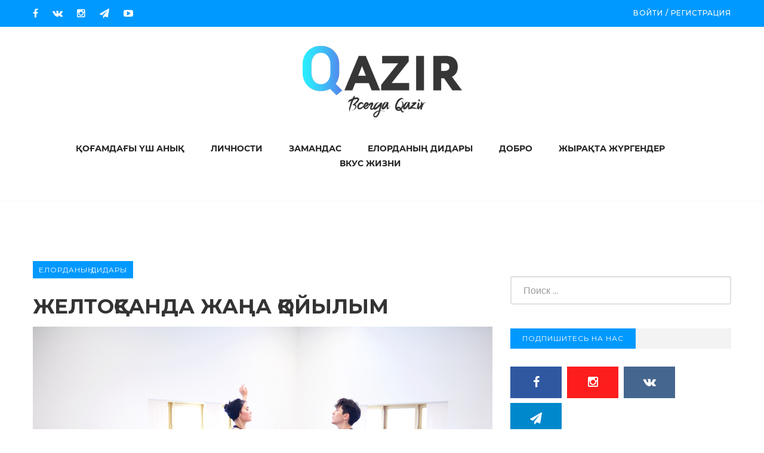

--- FILE ---
content_type: text/html; charset=UTF-8
request_url: https://qazir.kz/article/Qazir_articles_2020_011220
body_size: 10974
content:
<!DOCTYPE html>
<html lang="en-US">
<head>
	<!-- Global site tag (gtag.js) - Google Analytics -->
	<script async src="https://www.googletagmanager.com/gtag/js?id=UA-130027909-1"></script>
	<script>
	  window.dataLayer = window.dataLayer || [];
	  function gtag(){dataLayer.push(arguments);}
	  gtag('js', new Date());

	  gtag('config', 'UA-130027909-1');
	</script>


    <link rel="shortcut icon" href="/assets/public/images/favicon.png" type="image/x-icon" />
    <meta charset="UTF-8">
    <meta http-equiv="X-UA-Compatible" content="IE=edge">
    <meta name="viewport" content="width=device-width, initial-scale=1">
    <meta name="csrf-param" content="_csrf">
    <meta name="csrf-token" content="TeanR4p5JBfZB7Gh3i1Z_u4XjEoYYAlgPf2YWKzs14ckt_8WvkltRoE-y9aJVy-SiCXvIVYjRTl8n84664jmtQ==">
    <title>Желтоқсанда жаңа қойылым</title>
    <meta property="og:title" content="Желтоқсанда жаңа қойылым">
<meta property="og:image" content="https://qazir.kz/uploads/ea28131af98a8ed3096627ec84935aab.jpg">
<link href="/assets/public/css/bootstrap.css" rel="stylesheet">
<link href="/assets/public/css/style.css" rel="stylesheet">
<link href="/assets/public/css/responsive.css" rel="stylesheet">
<link href="/assets/public/css/color-switcher-design.css" rel="stylesheet">
<link href="/assets/public/css/color.css" rel="stylesheet">
<link href="/assets/public/css/color-themes/default-theme.css" rel="stylesheet"></head>
<body>

	<!-- Yandex.Metrika counter -->
<script type="text/javascript" >
    (function (d, w, c) {
        (w[c] = w[c] || []).push(function() {
            try {
                w.yaCounter48976343 = new Ya.Metrika({
                    id:48976343,
                    clickmap:true,
                    trackLinks:true,
                    accurateTrackBounce:true
                });
            } catch(e) { }
        });

        var n = d.getElementsByTagName("script")[0],
            s = d.createElement("script"),
            f = function () { n.parentNode.insertBefore(s, n); };
        s.type = "text/javascript";
        s.async = true;
        s.src = "https://mc.yandex.ru/metrika/watch.js";

        if (w.opera == "[object Opera]") {
            d.addEventListener("DOMContentLoaded", f, false);
        } else { f(); }
    })(document, window, "yandex_metrika_callbacks");
</script>
<noscript><div><img src="https://mc.yandex.ru/watch/48976343" style="position:absolute; left:-9999px;" alt="" /></div></noscript>
<!-- /Yandex.Metrika counter -->
<div class="page-wrapper">

    <!-- Preloader -->
    <div class="preloader"></div>

    <!-- Main Header -->
    <header class="main-header">

        <!-- Header Top Two-->
        <div class="header-top-two">
            <div class="auto-container">
                <div class="clearfix">

                    <!--Top Left-->
                    <div class="top-left">
                        <!--social-icon-->
                        
						<div class="social-icon">
                        	<ul class="clearfix">
                            	<li><a href="https://web.facebook.com/Qazir-250553762351343/?modal=admin_todo_tour&_rdc=1&_rdr"><span class="fa fa-facebook"></span></a></li>
                                <li><a href="https://vk.com/qazirkz"><span class="fa fa-vk"></span></a></li>
                                <li><a href="https://www.instagram.com/qazir.kz/"><span class="fa fa-instagram"></span></a></li>
                                <li><a href="https://t.me/qazirkz"><span class="fa fa-paper-plane"></span></a></li>
								<li><a href="https://www.youtube.com/channel/UCxEnRx1QXrKmRr3SKT4perQ"><span class="fa fa-youtube-play"></span></a></li>
                             </ul>
                        </div>
                    </div>

                    <!--Top Right-->

                    <!--             -->

                    <div class="top-right clearfix">




                                                    <a href = "/auth/login" class = "theme-btn btn-style-login">Войти /</a>

                            <a href ="/auth/signup" class = "theme-btn btn-style-login">Регистрация</a>
                        

                    </div>

                    <div class="md-modal" id="modal">
                        <div class="md-content">
                            <h3>Авторизация</h3>
                            <div>
                                <form class="form-signin">

                                    <input type="text" class="form-control" name="username" placeholder="Логин" required="" autofocus="" />

                                    <input type="password" class="form-control" name="password" placeholder="Пароль" required=""/>   <br>

                                    <a class="theme-btn btn-style-login-form" type="submit">Войти</a>
                                    <a  href="#" style = "padding-left: 42%; padding-top:5%;">Закрыть</a>
                                </form>

                            </div>
                        </div>
                    </div>

                    <div class="md-modal" id="modal1">
                        <div class="md-content">
                            <h3>Регистрация</h3>
                            <div>
                                <form class="form-signin">

                                    <input type="email" class="form-control" name="email" placeholder="email" required="" autofocus="" />
                                    <input type="password" class="form-control" name="password" placeholder="Пароль" required=""/>   <br>

                                    <a class="theme-btn btn-style-login-form" type="submit">Зарегистрировать</a>
                                    <a  href="#" style = "padding-left: 42%; padding-top:5%;">Закрыть</a>
                                </form>

                            </div>
                        </div>
                    </div>

                    <div class="md-overlay"></div>



                </div>

            </div>
        </div>


        <!-- Header Top End -->

        <!--Header-Upper-->
        <div class="header-upper">
            <div class="auto-container">
                <div class="inner-container clearfix">

                    <div class="pull-center logo-outer">
                        <div class="logo"><a href="/"><img src="/assets/public/images/logo_qazir2.png" alt="" /></a></div>
                    </div>



                </div>
            </div>
        </div>
        <!--End Header Upper-->

        <section class="gallery-section" style = "padding:0px;">
            <div class="auto-container">

                <!--MixitUp Galery-->
                <div class="mixitup-gallery">

                    <!--Filter-->
                    <div class="filters text-center clearfix">

                        <ul class="filter-tabs filter-btns clearfix shrift">


                            <a href = "/category/4"><li>Қоғамдағы үш анық</li></a>
                            <a href = "/category/28"><li>Личности </li></a>
                            <a href = "/category/29"><li>Замандас</li></a>
                            <a href = "/category/8"><li>Елорданың дидары</li></a>
                            <a href = "/category/9"><li>Добро</li></a>
                            <a href = "/category/15"><li>Жырақта жүргендер</li></a>
                            <a href = "/category/11"><li>Вкус жизни</li></a>


                        </ul>

                    </div>

                </div>
            </div>
        </section>
        <!--Header Lower-->
        <div class="header-lower">
            <div class="auto-container">
                <div class="nav-outer clearfix">
                    <!-- Main Menu -->
                    <nav class="main-menu">
                        <div class="navbar-header">
                            <!-- Toggle Button -->
                            <button type="button" class="navbar-toggle" data-toggle="collapse" data-target="#bs-example-navbar-collapse-1">
                                <span class="icon-bar"></span>
                                <span class="icon-bar"></span>
                                <span class="icon-bar"></span>
                            </button>
                        </div>

                        <!-- <div class="navbar-collapse collapse clearfix" id="bs-example-navbar-collapse-1">
                             <ul class="navigation clearfix">
                                 <li class="current"><a href="index.html">Главная</a>

                                 </li>

                                 <li><a href="about-us.html">О нас</a>

                                 </li>
                                 <li ><a href="project-threecolumn.html">Рубрики</a>
                                      <ul>
                                         <li><a href="#">Қоғамдағы үш анық</a></li>
                                         <li><a href="#">Личности</a></li>
                                         <li><a href="#">Замандас</a></li>
                                         <li><a href="#">Профи</a></li>
                                         <li><a href="#">Елорданың дидары</a></li>
                                         <li><a href="#">Добро</a></li>
                                         <li><a href="#">Дәстүр</a></li>
                                         <li><a href="#">Вкус жизни</a></li>


                                     </ul>
                                 </li>
                                 <li><a href="blog.html">Блог</a>

                                 </li>

                                 <li><a href="contact.html">Контакты</a></li>
                             </ul>
                         </div>-->
                    </nav>
                    <!-- Main Menu End-->
                    <div class="outer-box">

                        <!--Cart Box-->


                        <!--Search Box-->


                    </div>

                    <!-- Hidden Nav Toggler -->
                    <div class="nav-toggler">
                        <button class="hidden-bar-opener"><span class="icon qb-menu1"></span></button>
                    </div>

                </div>

            </div>
        </div>
        <!--End Header Lower-->

        <!--Sticky Header-->
        <div class="sticky-header">
            <div class="auto-container clearfix">
                <!--Logo-->
                <div class="logo pull-left">
                    <a href="/site/index" title=""><img src = "/assets/public/images/SmallLogo2.png"></a>
                </div>

                <!--Right Col-->
                <div class="right-col pull-right">
                    <!-- Main Menu -->

                </div>

            </div>
        </div>
        <!--End Sticky Header-->

    </header>
    <!--End Header Style Two -->

    <!-- Hidden Navigation Bar -->
    <section class="hidden-bar left-align">

        <div class="hidden-bar-closer">
            <button><span class="qb-close-button"></span></button>
        </div>

        <!-- Hidden Bar Wrapper -->
        <div class="hidden-bar-wrapper">
            <div class="logo">
                <a href="/site/index"><img src = "/assets/public/images/mobile-logo.png"></a>
            </div>
            <!-- .Side-menu -->
            <div class="side-menu">
                <!--navigation-->
                <ul class="navigation clearfix" style ="font-family: 'Montserrat', sans-serif; text-transform: uppercase; font-color: white;">
                    <a href = "/category/4"><li>Қоғамдағы үш анық</li></a>
					<a href = "/category/28"><li>Личности </li></a>
					<a href = "/category/29"><li>Замандас</li></a>
					<a href = "/category/8"><li>Елорданың дидары</li></a>
					<a href = "/category/9"><li>Добро</li></a>
					<a href = "/category/15"><li>Жырақта жүргендер</li></a>
					<a href = "/category/11"><li>Вкус жизни</li></a>
                </ul>
            </div>
            <!-- /.Side-menu -->

            <!--Options Box-->
            <div class="options-box">
                <!--Sidebar Search-->
                <div class="sidebar-search">
                    <form id="w1" action="/article/Qazir_articles_2020_011220" method="post">
<input type="hidden" name="_csrf" value="TeanR4p5JBfZB7Gh3i1Z_u4XjEoYYAlgPf2YWKzs14ckt_8WvkltRoE-y9aJVy-SiCXvIVYjRTl8n84664jmtQ==">                    <form method="post" action="contact.html">
                        <div class="form-group">
                            <div class="form-group field-searchform-q">
<label class="control-label" for="searchform-q"></label>
<input type="search" id="searchform-q" class="form-control" name="SearchForm[q]" placeholder="Поиск ...">

<div class="help-block"></div>
</div>                            <button type="submit" class="theme-btn"><span class="fa fa-search"></span></button>
                        </div>
                    </form>
                    </form>                </div>



                <!--Language Dropdown-->
                <!--<div class="language dropdown"><a class="btn btn-default dropdown-toggle" id="dropdownMenu2" data-toggle="dropdown" aria-haspopup="true" aria-expanded="true" href="#"> English <span class="icon fa fa-angle-down"></span></a>
                    <ul class="dropdown-menu" aria-labelledby="dropdownMenu2">
                        <li><a href="#">English</a></li>
                        <li><a href="#">Русский</a></li>

                    </ul>
                </div>-->

                <!--Social Links-->
                <ul class="social-links clearfix">
                    <li><a href="https://web.facebook.com/Qazir-250553762351343/?modal=admin_todo_tour&_rdc=1&_rdr"><span class="fa fa-facebook-f"></span></a></li>
                    <li><a href="https://www.instagram.com/qazir.kz/"><span class="fa fa-instagram"></span></a></li>
                    <li><a href="https://vk.com/qazirkz"><span class="fa fa-vk"></span></a></li>
                    <li><a href="https://t.me/qazirkz"><span class="fa fa-paper-plane"></span></a></li>
					<li><a href="https://www.youtube.com/channel/UCxEnRx1QXrKmRr3SKT4perQ"><span class="fa fa-youtube-play"></span></a></li>

                </ul>

            </div>

        </div><!-- / Hidden Bar Wrapper -->

    </section>
    <!-- End / Hidden Bar -->
<div class="sidebar-page-container">
    <div class="auto-container">
        <div class="row clearfix">

            <!--Content Side-->
            <div class="content-side col-lg-8 col-md-8 col-sm-12 col-xs-12">
                <div class="content">
                    <div class="blog-single">
                        <div class="inner-box">
                            <div class="upper-box">

                                <ul class="tag-title">
                                    <li>Елорданың дидары</li>
                                </ul>
                                <h2>Желтоқсанда жаңа қойылым</h2>
                                <img src="/uploads/ea28131af98a8ed3096627ec84935aab.jpg"/>
                                <ul class="post-meta">
                                    <li><span class="icon qb-clock"></span>Dec 1, 2020</li>
                                    <li><span class="icon qb-user2"></span>Qazir</li>
                                    <li><span class="icon fa fa-comment-o"></span>0</li>
                                    <li><span class="icon qb-eye"></span>2685</li>
                                </ul>
                                <ul class="social-icon-one alternate">
                                    <li class="share">Поделиться:</li>
                                    <div class="addthis_inline_share_toolbox_tkeo"></div>

                                </ul>
                            </div>
                            <div class="text">
                                <p>Даланың өзі сырға толы, ол көптеген өнер адамдарына түрлі туындылардың дүниеге келуіне шабыт берген. Міне, жаңа балетте де ол өзінің барша салт-дәстүрімен көркемдік-қойылымдық құрамның назарына ілікті. &laquo;Дала үні&raquo; ұлттық балеті Қазақстан мәдениетінің бет-бейнесіне айналуы мүмкін. Оның тұсаукесері желтоқсанның 11-12 күндері өтеді, деп хабарлайды QAZIR.KZ театрдың баспасөз қызметіне сілтеме жасап.<br />
<br />
Балет сюжетінің негізінде нәресте сүюді арман етіп, оның дүниеге келуін Жаратқаннан тілеген отбасы тарихы туралы аңыз жатыр. Жарық дүниеге келген ол &ndash; болашақ сәулетші &ndash; туындының басты кейіпкеріне айналады, сөйтіп, бұдан кейінгі барлық оқиғалар оның айналасында өрбиді. Бақталастарымен күрес, сүйіктісін жолықтыру, қаланың құрылысы және тағы басқа оқиғалар оның өмірлік жолында бірінен кейін бірі кездесе кетеді.<br />
Либретто бойынша жұмысты көпшілік қазақстандықтардың сүйікті ақыны Бақыт Қайырбеков іске асырды, ол жүзден аса деректі фильмді, сонымен қатар &laquo;Жақсылық&raquo; атты көркем фильм мен оннан астам поэзиялық жинақты жасаған.<br />
- Репертуарымыз үшін ұлттық балет айрықша мәнге ие, басқаша айтқанда, бұл &ndash; театрдың бет-бейнесі, ажары. Балет заманауи, ол безендірілуі жағынан да, екі бөлімі бір-біріне ұқсамайтын хореографиясы жағынан да бірегей. Бірінші бөлімі үйлесімді таңдалған музыкаға орындалмақ, әуен нақты бір ыңғайды, философиялық толыққандылық сезімін береді, ол сиқырға толы күйге жетелейді. Әрине, осынау заманауи балетте дәстүрлі ұлттық қимылдар болмайды. Мұнда аллегория өте көп, алайда, бұған қарамастан, барлығы әбден түсінікті. Алдымызда тұрған міндет &ndash;бұл оқиғаны Қазақстанда ғана емес, сонымен қатар барша әлемге түсінікті болатындай етіп көрсету, бірақ, қойылым тобы толығымен ұлттық рухты сақтайды, - деп атап өтті Алтынай Асылмұратова.<br />
Балеттің бірінші бөлімінде түрлі синтезаторларда, сонымен қатар табиғаттың сан алуан дыбыстарын &ndash; желді, судың ағысын, қасқырлардың ұлуын бейнелей алатын көне халық аспаптарында орындалған музыка шырқалады. Екінші бөлімі &ndash; Т.Қажығалиевтің &laquo;Дала аңызы&raquo; балетінің музыкасы арқылы көрсетілген заманауи әлем. Қойылымның бұл бөлімінде көрермен қауым дала адамының өмірі заманауи әлем мәнінде қалайша өзгеретініне куә болады. Осынау оқиғаның негізгі пайымы &ndash; өзіңнің түп-тамырыңды жете түсінбей әрі өткенге, ата-бабаңа құрмет көрсетпей, алға жылжу мүмкін емес.<br />
Қоюшы дирижер &ndash; Абзал Мұхитдин, қоюшы хореограф &ndash; Патрик де Бана, либретто авторы &ndash; танымал қазақстандық кинорежиссер, сценарист, ақын Бақыт Қайырбеков, хореографиялық либретто адаптациясының авторы &ndash; Жан Франсуа Вазель. Балет труппасының көркемдік жетекшісі &ndash; Алтынай Асылмұратова. Рикардо Санчес Куэрда &ndash;декорациялар бойынша суретші, Стефани Бауэрле &ndash;костюмдер бойынша суретші, Карлос Пино-Кантана &ndash;әрлеуші композитор, Джеймс Ангот &ndash; жарық бойынша суретші. Дариға Тайшықова &ndash; костюмдер бойынша суретшінің кеңесшісі, ҰлтайЕрденбекова &ndash; жарық бойынша суретшінің кеңесшісі, Алина Үсенбаева &ndash; сценография басқармасының маманы, Серік Басбаев, Зарина Аймұханова &ndash;грим бойынша суретшілер.<br />
<br />
&laquo;Дала үні&raquo; балетін ҚР Мәдениет және спорт министрлігінің қолдауымен өтетін жыл премьерасы деп атауға еш күмән жоқ. Еліміздің мәдени өміріндегі осынау айтулы оқиға музыкалық қауымдастық арасында үлкен резонанс тудырды:театр сыншылары, балеттанушылар, сондай-ақ асқақ өнерді сүйетіндер спектакльге келіп, тамашалауға ниет білдіруде.</p>

<p><br />
Фото: Театрдың баспасөз қызметінен.</p>

                            </div>
                            <!--post-share-options-->
							<ul class="tag-title">
																	<li><a href="/site/tag?id=35">Елорданың дидары</a></li>
																	<li><a href="/site/tag?id=54">Анонс</a></li>
															</ul>


                            <!--New Article-->
                            <ul class="new-article clearfix">
                                                                <li><a href="/article/Qazir_articles_2020_211120"><span class="fa fa-angle-left"></span> &ensp; &ensp; &ensp; &ensp; Предыдущая статья</a></li>
                                                                                                <li><a href="/article/Qazir_articles_2020_081220">Следующая статья &ensp; &ensp; &ensp; &ensp; <span class="fa fa-angle-right"></span></a></li>
                                                            </ul>
                        </div>

                        <!--Author Box-->
                        <div class="author-box">

                        </div>

                        <!--Related Posts-->
						

                        <!--Comments Area-->
						
						
                        

                        <!-- Comment Form -->

                        <!--End Comment Form -->

                    </div>
                </div>
            </div>

            <!--Sidebar Side-->
            <div class="sidebar-side col-lg-4 col-md-4 col-sm-12 col-xs-12">
                <aside class="sidebar default-sidebar right-sidebar">

                    <!-- Search -->
                    <div class="sidebar-widget search-box">
                        <form id="w0" action="/article/Qazir_articles_2020_011220" method="post">
<input type="hidden" name="_csrf" value="TeanR4p5JBfZB7Gh3i1Z_u4XjEoYYAlgPf2YWKzs14ckt_8WvkltRoE-y9aJVy-SiCXvIVYjRTl8n84664jmtQ==">                            <div class="form-group">
                                <div class="form-group field-searchform-q">
<label class="control-label" for="searchform-q"></label>
<input type="search" id="searchform-q" class="form-control" name="SearchForm[q]" placeholder="Поиск ...">

<div class="help-block"></div>
</div>
                            </div>
                        </form>                    </div>

                    <!--Social Widget-->
                    <div class="sidebar-widget sidebar-social-widget">
                        <div class="sidebar-title">
                            <h2>Подпишитесь на нас</h2>
                        </div>
                        <ul class="social-icon-one alternate">
                                        <li><a href="https://web.facebook.com/Qazir-250553762351343/?modal=admin_todo_tour&_rdc=1&_rdr"><span class="fa fa-facebook"></span></a></li>
                                        <li class="instagram"><a href="https://www.instagram.com/qazir.kz/"><span class="fa fa-instagram"></span></a></li>
                                        <li class="vkontakte"><a href="https://vk.com/qazirkz"><span class="fa fa-vk"></span></a></li>
										<li class="telegram"><a href="https://t.me/qazirkz"><span class="fa fa-paper-plane"></span></a></li>
										
                                    </ul>
                    </div>
                    <!--End Social Widget-->

                    <!--Adds Widget-->
                    <div class="sidebar-widget sidebar-adds-widget">

                    </div>
                    <!--Ends Adds Widget-->

                    <!--News Post Widget-->
                    <div class="sidebar-widget posts-widget">

                        <!--Product widget Tabs-->
                        <div class="product-widget-tabs">
                            <!--Product Tabs-->
                            <div class="prod-tabs tabs-box">

                                <!--Tab Btns-->
                                <ul class="tab-btns tab-buttons clearfix">
                                    <li data-tab="#prod-popular" class="tab-btn active-btn">Популярные</li>
                                    <li data-tab="#prod-recent" class="tab-btn">Недавние</li>
                                </ul>

                                <!--Tabs Container-->
                                <div class="tabs-content">

                                    <!--Tab / Active Tab-->
                                    <div class="tab active-tab" id="prod-popular">
                                        <div class="content">

                                            

                                        </div>
                                    </div>

                                    <!--Tab-->
                                    <div class="tab" id="prod-recent">
                                        <div class="content">
                                                                                                                                                <article class="widget-post">
                                                        <figure class="post-thumb"><a href="/article/Qazir_articles_2022_234"><img src="/uploads/0338b1e4e4aaf70fcc509861b607b7c3.jpg" alt=""></a><div class="overlay"><span class="icon qb-play-arrow"></span></div></figure>
                                                        <div class="text"><a href="/article/Qazir_articles_2022_234">Білім ордасындағы тағылымды кездесу</a></div>
                                                        <div class="post-info">Mar 31, 2022</div>
                                                    </article>
                                                                                                    <article class="widget-post">
                                                        <figure class="post-thumb"><a href="/article/Qazir_articles_2022_10_81"><img src="/uploads/83e968ba0b779f62918a10ddc6046e27.jpeg" alt=""></a><div class="overlay"><span class="icon qb-play-arrow"></span></div></figure>
                                                        <div class="text"><a href="/article/Qazir_articles_2022_10_81">Жарқырап жүрген адамның ғана жолы болады</a></div>
                                                        <div class="post-info">Mar 10, 2022</div>
                                                    </article>
                                                                                                    <article class="widget-post">
                                                        <figure class="post-thumb"><a href="/article/Qazir_articles_2022_819"><img src="/uploads/1d0077a61e8f00385fdc9650f6e0911f.jpg" alt=""></a><div class="overlay"><span class="icon qb-play-arrow"></span></div></figure>
                                                        <div class="text"><a href="/article/Qazir_articles_2022_819">Стартаперы всего мира могут прокачать проекты в казахстанской программе "Quick Start"</a></div>
                                                        <div class="post-info">Mar 10, 2022</div>
                                                    </article>
                                                                                                    <article class="widget-post">
                                                        <figure class="post-thumb"><a href="/article/Qazir_articles_2021_2022_12"><img src="/uploads/230b6b8cc1954a3532b343c90d3ac7e4.jpg" alt=""></a><div class="overlay"><span class="icon qb-play-arrow"></span></div></figure>
                                                        <div class="text"><a href="/article/Qazir_articles_2021_2022_12">Әркімнің жолы – әртүрлі сапар</a></div>
                                                        <div class="post-info">Dec 19, 2021</div>
                                                    </article>
                                                                                                    <article class="widget-post">
                                                        <figure class="post-thumb"><a href="/article/Qazir_articles_2022_2891"><img src="/uploads/06ac8759d226748f0235f9ae7d3fee14.jpg" alt=""></a><div class="overlay"><span class="icon qb-play-arrow"></span></div></figure>
                                                        <div class="text"><a href="/article/Qazir_articles_2022_2891">Мұхамбет Көпеев, Мемлекет және қоғам қайраткері: Жастар даңғазалыққа емес, жасампаздыққа ұмтылса деймін...</a></div>
                                                        <div class="post-info">Dec 3, 2021</div>
                                                    </article>
                                                                                                    <article class="widget-post">
                                                        <figure class="post-thumb"><a href="/article/Qazir_articles_2021_10_20"><img src="/uploads/1dfb4f1b65f566bd2c0b184887884390.jpg" alt=""></a><div class="overlay"><span class="icon qb-play-arrow"></span></div></figure>
                                                        <div class="text"><a href="/article/Qazir_articles_2021_10_20">Тимур Қасабеков: Кәсіби маман жан-жақты болуы керек</a></div>
                                                        <div class="post-info">Oct 20, 2021</div>
                                                    </article>
                                                                                                    <article class="widget-post">
                                                        <figure class="post-thumb"><a href="/article/Qazir_articles_2021_10_08"><img src="/uploads/c7f277e9f9733c69d4b53bc7d02f9527.jpg" alt=""></a><div class="overlay"><span class="icon qb-play-arrow"></span></div></figure>
                                                        <div class="text"><a href="/article/Qazir_articles_2021_10_08">Тыныс Бөлекбайұлы, Еуразия ұлттық университеті көлік-энергетика факультетінің деканы,техника ғылымдарының докторы: Жастарға сенім артқан жөн </a></div>
                                                        <div class="post-info">Oct 8, 2021</div>
                                                    </article>
                                                                                                    <article class="widget-post">
                                                        <figure class="post-thumb"><a href="/article/Qazir_articles_2021_05_10"><img src="/uploads/8e6d9763b1dfb869126b5ed11d3e66cf.jpg" alt=""></a><div class="overlay"><span class="icon qb-play-arrow"></span></div></figure>
                                                        <div class="text"><a href="/article/Qazir_articles_2021_05_10">Тілеген Садықұлы, тарих ғылымдарының докторы, ЕҰУ тарих факультетінің деканы: Тарих - тұтас дүние, оны бөліп-жаруға болмайды</a></div>
                                                        <div class="post-info">Oct 5, 2021</div>
                                                    </article>
                                                                                            

                                        </div>
                                    </div>

                                    <!--Tab-->


                                </div>

                            </div>

                        </div>
                        <!--End Product Info Tabs-->

                    </div>
                    <!--End Post Widget-->

                    <!--Category Widget-->
                    <div class="sidebar-widget categories-widget">
                        <div class="sidebar-title">
                            <h2>Рубрики</h2>
                        </div>
                        <ul class="cat-list">
                                                                                                <li class="clearfix"><a href = "/category/4">Қоғамдағы үш анық<span>165</span></a></li>

                                                                    <li class="clearfix"><a href = "/category/8">Елорданың дидары<span>120</span></a></li>

                                                                    <li class="clearfix"><a href = "/category/11">Вкус жизни<span>80</span></a></li>

                                                                    <li class="clearfix"><a href = "/category/13">Двери открываются<span>13</span></a></li>

                                                                    <li class="clearfix"><a href = "/category/14">Шаһарларға саяхат<span>64</span></a></li>

                                                                    <li class="clearfix"><a href = "/category/15">Жырақта жүргендер<span>20</span></a></li>

                                                                    <li class="clearfix"><a href = "/category/18">On Air<span>4</span></a></li>

                                                                    <li class="clearfix"><a href = "/category/23">Стартап<span>27</span></a></li>

                                                                    <li class="clearfix"><a href = "/category/25">Қайырлы іс<span>48</span></a></li>

                                                                    <li class="clearfix"><a href = "/category/27">Көне дүние күмбірі<span>97</span></a></li>

                                                                    <li class="clearfix"><a href = "/category/28">Личности<span>21</span></a></li>

                                                                    <li class="clearfix"><a href = "/category/31">Социум<span>58</span></a></li>

                                                                    <li class="clearfix"><a href = "/category/32">Жүректе қайрат болмаса<span>64</span></a></li>

                                                                    <li class="clearfix"><a href = "/category/41">#Шанс<span>54</span></a></li>

                                                            

                        </ul>
                    </div>
                    <!--End Category Widget-->

                </aside>
            </div>

        </div>

    </div>
</div>
    <section class="subscribe-style-one">
        <div class="auto-container">
            <div class="row clearfix">
                <div class="col-md-5 col-sm-12 col-xs-12">
                    <h2>Подписка</h2>
                    <div class="text">Подборки лучшего за неделю.</div>
                </div>
                <div class="col-md-7 col-sm-12 col-xs-12">
                    <form method="get" action="/site/subscribe">
                        <div class="form-group clearfix">
                            <input type="email" name="email" value="" placeholder="Введите email" required>
                            <button type="submit" class="theme-btn btn-style-four">Подписаться</button>
                        </div>
                    </form>
                </div>
            </div>
        </div>
    </section>
    <!--End Subscribe Style One-->

    <!--Main Footer-->
    <footer class="main-footer">
        <div class="widgets-section">
            <div class="auto-container">
                <div class="row clearfix">




                    <div class="widget-column col-md-4 col-sm-6 col-xs-6">
                        <div class="footer-widget isntagram-widget">
                            <h2>Дополнительно</h2>
                            <ul class="footer-nav" style ="font-family: 'Montserrat', sans-serif; ">
                                <li><a href="/site/edition">Редакция</a></li>
                                <li><a href="/site/rules">Соглашение и правила</a></li>
                                <li><a href="/site/ad">Реклама</a></li>
                                <li><a href="site/contact">Контакты</a></li>
                            </ul>

                        </div>
                        <div class="pull-left upper-left clearfix">







                        </div>
                    </div>


                    <!--Widget Column / Instagram Widget-->
                    <div class="widget-column col-md-4 col-sm-6 col-xs-12">
                        <div class="footer-widget isntagram-widget">
							<!-- LightWidget WIDGET
                            <h2>Мы в инстаграме</h2>
                             <script src="https://cdn.lightwidget.com/widgets/lightwidget.js"></script><iframe src="//lightwidget.com/widgets/0620eb569edd5c4baecce5057cea2b50.html" scrolling="no" allowtransparency="true" class="lightwidget-widget" style="width:100%;border:0;overflow:hidden;"></iframe>
						-->
                        </div>

                    </div>

                    <!--Widget Column / Newsletter Widget-->










                    <div class="widget-column col-md-4 col-sm-6 col-xs-12">
                        <div class="footer-widget newsletter-widget">
                            <h2>Свяжитесь с нами</h2>




                            <div class="upper-column info-box">
                                <div class="icon-box"><!--<span class="fa fa-map-marker" style ="font-size:22px; color:#38c9f8;"></span> <span style ="font-size:14px;	font-weight:500; letter-spacing:1px; color:#fff;


	font-family: 'Montserrat', sans-serif;"></span>--></div>

                            </div>

                            <div class="upper-column info-box">
                                

                            </div>


                            <div class="upper-column info-box">
                                <div class="icon-box"><span class="fa fa-phone" style ="font-size:22px; color:#38c9f8;"></span> <span style ="font-size:14px;	font-weight:500; letter-spacing:1px; color:#fff;


	font-family: 'Montserrat', sans-serif;">  &nbsp; &nbsp;   Телефон: +7 701 514 80 38 </span><br/>
								<span class="fa fa-envelope-o" style ="font-size:22px; color:#38c9f8;"></span> <span style ="font-size:14px;	font-weight:500; letter-spacing:1px; color:#fff;


	font-family: 'Montserrat', sans-serif;">  &nbsp; &nbsp;   E-mail: kzqazir@gmail.com </span>
								</div>

                            </div>
                        </div>
                    </div>

                </div>
            </div>
        </div>
        <!--Footer Bottom-->
        <div class="footer-bottom">
            <div class="auto-container">
                <div class="row clearfix">
                    <!--Column-->
                    <div class="column col-md-3 col-sm-12 col-xs-12">
                        <div class="logo">
                            <a href="/"><span class="letter">Qazir</span></a>
                        </div>
                    </div>
                    <!--Column-->
                    <div class="column col-md-6 col-sm-12 col-xs-12">
                        <div class="text">© 2018-2021 Сетевое издание "Qazir". Информационно-развлекательное Онлайн-СМИ. Использование материалов доступно с письменного разрешения редакции. Все права на фотографии принадлежат их авторам. Сетевое издание Qazir (номер свидетельства - №17132-СИ). Главный редактор: Умбетова Базаргуль Сейтжановна. Периодичность – ежедневно.</div>
                    </div>
                    <!--Column-->
                    <div class="column col-md-3 col-sm-12 col-xs-12">
                        
						<ul class="social-icon-one">
                        	<li><a href="https://web.facebook.com/Qazir-250553762351343/?modal=admin_todo_tour&_rdc=1&_rdr"><span class="fa fa-facebook"></span></a></li>
                            <li class="vkontakte"><a href="https://vk.com/qazirkz"><span class="fa fa-vk"></span></a></li>
                            <li class="instagram"><a href="https://www.instagram.com/qazir.kz/"><span class="fa fa-instagram"></span></a></li>
                            <li class="telegram"><a href="https://t.me/qazirkz"><span class="fa fa-paper-plane"></span></a></li>
							<li class="instagram"><a href="https://www.youtube.com/channel/UCxEnRx1QXrKmRr3SKT4perQ"><span class="fa fa-youtube-play"></span></a></li>
                           
                            
                           
                        </ul>
                    </div>
                </div>
            </div>
            <!--Copyright Section-->
            <div class="copyright-section">
                <div class="auto-container">
                    <div class="row clearfix">
                        <div class="col-md-12 col-sm-12 col-xs-12">
                            <div class="copyright">&copy; Дизайн разработан <a href = "http://alpha-design.kz" target="_blank"><img src = "/assets/public/images/our_logo.png" ></a></div>
                        </div>

                    </div>
                </div>
            </div>
        </div>
    </footer>
    <!--End Main Footer-->

</div>
<!--End pagewrapper-->

<!--Scroll to top-->
<div class="scroll-to-top scroll-to-target" data-target="html"><span class="icon fa fa-angle-double-up"></span></div>

<!-- Color Palate / Color Switcher -->
<script>
    document.querySelectorAll('a[href^="#"]').forEach(anchor => {
        anchor.addEventListener('click', function (e) {
            e.preventDefault();

            document.querySelector(this.getAttribute('href')).scrollIntoView({
                behavior: 'smooth'
            });
        });
    });
	
	
</script>
	<!-- ZERO.kz -->
<span id="_zero_71381">
<noscript>
<a href="http://zero.kz/?s=71381" target="_blank">
<img src="http://c.zero.kz/z.png?u=71381" width="88" height="31" alt="ZERO.kz" />
</a>
</noscript>
</span>

<script type="text/javascript"><!--
var _zero_kz_ = _zero_kz_ || [];
_zero_kz_.push(["id", 71381]);
_zero_kz_.push(["type", 1]);

(function () {
    var a = document.getElementsByTagName("script")[0],
    s = document.createElement("script");
    s.type = "text/javascript";
    s.async = true;
    s.src = (document.location.protocol == "https:" ? "https:" : "http:")
    + "//c.zero.kz/z.js";
    a.parentNode.insertBefore(s, a);
})(); //-->
</script>
<!-- End ZERO.kz -->

<!--LiveInternet counter--><script type="text/javascript">
document.write("<a href='//www.liveinternet.ru/click' "+
"target=_blank><img src='//counter.yadro.ru/hit?t52.6;r"+
escape(document.referrer)+((typeof(screen)=="undefined")?"":
";s"+screen.width+"*"+screen.height+"*"+(screen.colorDepth?
screen.colorDepth:screen.pixelDepth))+";u"+escape(document.URL)+
";h"+escape(document.title.substring(0,150))+";"+Math.random()+
"' alt='' title='LiveInternet: number of pageviews and visitors"+
" for 24 hours is shown' "+
"border='0' width='88' height='31'><\/a>")
</script><!--/LiveInternet-->
<script src="/assets/b65497d7/jquery.js"></script>
<script src="/assets/986c9699/yii.js"></script>
<script src="/assets/986c9699/yii.validation.js"></script>
<script src="/assets/986c9699/yii.activeForm.js"></script>
<script src="/assets/public/js/jquery.js"></script>
<script src="/assets/public/js/bootstrap.min.js"></script>
<script src="/assets/public/js/jquery.fancybox.js"></script>
<script src="/assets/public/js/owl.js"></script>
<script src="/assets/public/js/appear.js"></script>
<script src="/assets/public/js/wow.js"></script>
<script src="/assets/public/js/jquery.mCustomScrollbar.concat.min.js"></script>
<script src="/assets/public/js/script.js"></script>
<script src="/assets/public/js/color-settings.js"></script>
<script>jQuery(function ($) {
jQuery('#w0').yiiActiveForm([{"id":"searchform-q","name":"q","container":".field-searchform-q","input":"#searchform-q","validate":function (attribute, value, messages, deferred, $form) {yii.validation.string(value, messages, {"message":"Q must be a string.","skipOnEmpty":1});}}], []);
jQuery('#w1').yiiActiveForm([{"id":"searchform-q","name":"q","container":".field-searchform-q","input":"#searchform-q","validate":function (attribute, value, messages, deferred, $form) {yii.validation.string(value, messages, {"message":"Q must be a string.","skipOnEmpty":1});}}], []);
});</script>	<!-- Go to www.addthis.com/dashboard to customize your tools --> <script type="text/javascript" src="//s7.addthis.com/js/300/addthis_widget.js#pubid=ra-5b03a0f9cd18a4ae"></script> 
	 
</body>
</html>


--- FILE ---
content_type: text/css
request_url: https://qazir.kz/assets/public/css/color-themes/default-theme.css
body_size: 1543
content:
@charset "utf-8";
/* CSS Document */

a,
.theme_color,
.cat-list li a:hover,
.main-header .info-box .icon-box,
.news-block-three .inner-box .image .overlay-box .play-btn:hover,
.fixed-header .sticky-header .logo .letter,
.main-header .logo-outer .logo .letter,
.widget-post a, .widget-post a:hover,
.testimonial-block .inner-box .author span,
.news-block-two .inner-box .lower-box h3 a:hover,
.main-header .header-top .top-right .social-nav li a:hover,
.category-tabs-box .prod-tabs .tab-btns .tab-btn:hover,
.main-footer .tweets-widget .tweet .icon,
.main-footer .tweets-widget .tweet .days,
.category-tabs-box .prod-tabs .tab-btns .tab-btn.active-btn,
.news-block-three .inner-box .image .overlay-box .content h3 a:hover,
.news-block-four .inner-box .content-box h3 a:hover,
.tweet-block .inner-box .tweet-icon,
.accordion-box .block .acc-btn.active .icon-outer,
.main-footer .footer-bottom .logo .letter,
.header-top-three .social-icon li a:hover,
.news-block-one .inner-box .lower-box h3 a:hover,
.news-block-one .inner-box .lower-box .read-more,
.error-section .error-big-text,
.gallery-item .inner-box .text,
.breadcrumb-bar li a:hover,
.blog-single .inner-box .new-article li a:hover,
.author-box .author-comment .inner-box h4,
.social-icon-two li a:hover,
.hidden-bar .logo a .letter,
.shop-comment-form .rating-box .rating a:hover,
.shop-item .inner-box .lower-box .lower-content .price,
.shop-item .inner-box .lower-box .upper-box h4 a:hover,
.shop-page .basic-details .item-price,
.gallery-section .filters .filter.active, .gallery-section .filters .filter:hover,
.news-block-six .inner-box .image-box .image .overlay-box .content h2 a:hover,
.main-footer .footer-bottom .copyright-section .footer-nav li a:hover,
.cart-table tbody tr .remove-btn:hover,
.checkout-page .default-links li a,
.error-search-box .form-group input:focus + button, .error-search-box .form-group button:hover,
.hidden-bar .side-menu ul li a:hover,
.hidden-bar .side-menu ul > li.current > a,
.hidden-bar .side-menu ul > li > ul > li.current > a,
.hidden-bar .side-menu ul.navigation > li > ul > li > a:hover,
.hidden-bar .side-menu ul.navigation > li.active > a{
	color:#38c9f8;
}

/*Background Color*/
.main-menu .navigation > li > a:before,
.main-menu .navigation > li > ul > li:hover > a,
.main-slider .uranus.tparrows:hover,
.main-slider .uranus.tparrows:hover,
.scroll-to-top:hover,
.btn-style-two:hover,
.sidebar-title h2,
.sec-title-two:after,
.sec-title h2,
.btn-style-one:hover,
.mCSB_scrollTools .mCSB_dragger .mCSB_dragger_bar,
.main-slider .slider-content h2:before,
.category-tabs-box .prod-tabs .tab-btns .category,
.main-header .language .dropdown-menu > li > a:hover,
.main-menu .navigation > li > ul > li > ul > li > a:hover,
.main-header .header-top .top-right .english-nav li a:hover,
.main-header .header-top .top-right .english-nav li.active a,
.product-widget-tabs .prod-tabs .tab-btns .tab-btn:hover,
.product-widget-tabs .prod-tabs .tab-btns .tab-btn.active-btn,
.category-tabs-box .prod-tabs .tab-btns .dropdown-category .more-category li a:hover,
.news-block-three .inner-box .image .overlay-box .content .tag,
.blog-carousel-section .owl-dots .owl-dot.active span,
.blog-carousel-section .owl-dots .owl-dot:hover span,
.tweet-widget .owl-dots .owl-dot.active span,
.tweet-widget .owl-dots .owl-dot:hover span,
.header-top-two,
.gallery-item .overlay-inner .link,
.popular-tags-two a:hover,
.skill-progress .progress-box .bar .bar-fill,
.gallery-single .upper-content .image-info,
.styled-pagination li a:hover, .styled-pagination li a.active,
.main-slider-two .owl-dots .owl-dot.active span,
.main-slider-two .owl-dots .owl-dot:hover span,
.main-slider-three .owl-dots .owl-dot.active span,
.main-slider-three .owl-dots .owl-dot:hover span,
.main-slider-four .owl-dots .owl-dot.active span,
.main-slider-four .owl-dots .owl-dot:hover span,
.featured-block-section .owl-dots .owl-dot.active span,
.featured-block-section .owl-dots .owl-dot:hover span,
.subscribe-style-one,
.tag-title li,
.btn-style-three:hover,
.comment-form button:hover,
.shop-item .inner-box .off-price,
.social-icon-three li a:hover,
.shop-item .inner-box .lower-box .lower-content .cart-btn,
.comment-box .comment .comment-inner .reply-btn:hover,
.related-item-carousel .owl-nav .owl-next:hover, .related-item-carousel .owl-nav .owl-prev:hover,
.blog-single-slider .owl-nav .owl-prev:hover, .blog-single-slider .owl-nav .owl-next:hover,
.comming-soon .emailed-form .form-group input[type="submit"], .comming-soon .emailed-form button,
.accordion-box .block .acc-btn.active .icon-outer .icon-minus,
.related-items .owl-nav .owl-prev:hover, .related-items .owl-nav .owl-next:hover,
.main-slider-three .owl-nav .owl-prev:hover, .main-slider-three .owl-nav .owl-next:hover,
.news-block-six .inner-box .image-box .image .overlay-box .overlay-inner .content .category,
.blog-carousel-section .owl-nav .owl-prev:hover, .blog-carousel-section .owl-nav .owl-next:hover,
.featured-block-section .owl-nav .owl-prev:hover, .featured-block-section .owl-nav .owl-next:hover{
	background-color:#0099ff;
}


/*Border Color*/

.btn-style-two:hover,
.btn-style-one:hover,
.main-header .language .dropdown-menu,
.styled-pagination li a:hover, .styled-pagination li a.active,
.main-header .header-lower .search-box-outer .dropdown-menu,
.main-header .header-lower .search-panel input:focus,
.main-header .header-lower .search-panel select:focus,
.news-block-three .inner-box .image .overlay-box .play-btn:hover,
.sidebar .search-box .form-group input[type="text"]:focus,
.sidebar .search-box .form-group input[type="search"]:focus,
.main-slider-three .owl-nav .owl-prev:hover,
.main-slider-three .owl-nav .owl-next:hover,
.accordion-box .block .acc-btn.active .icon-outer,
.faq-section .faq-search-box .form-group input:focus,
.accordion-box .block .acc-btn.active .icon-outer .icon-minus,
.faq-form .form-group input[type="text"]:focus,
.faq-form .form-group input[type="password"]:focus,
.faq-form .form-group input[type="tel"]:focus,
.faq-form .form-group input[type="email"]:focus,
.faq-form .form-group select:focus,
.faq-form .form-group textarea:focus,
.btn-style-three:hover,
.error-search-box .form-group input:focus,
.blog-single .inner-box .text blockquote,
.related-item-carousel .owl-nav .owl-next:hover,
.related-item-carousel .owl-nav .owl-prev:hover,
.comment-box .comment .comment-inner .reply-btn:hover,
.comment-form .form-group input[type="text"]:focus,
.comment-form .form-group input[type="email"]:focus,
.comment-form .form-group textarea:focus,
.shop-comment-form .form-group input[type="text"]:focus,
.shop-comment-form .form-group input[type="password"]:focus,
.shop-comment-form .form-group input[type="tel"]:focus,
.shop-comment-form .form-group input[type="email"]:focus,
.shop-comment-form .form-group select:focus,
.shop-comment-form .form-group textarea:focus,
.shop-form input:focus, .shop-form select:focus, .shop-form textarea:focus,
.contact-form input:focus, .contact-form select:focus, .contact-form textarea:focus{
	border-color:#0099ff;
}

/*RGBA Color Light*/
.default-portfolio-item .overlay-inner,
.default-portfolio-item .overlay-inner .option-btn:hover{
	background-color:rgba(57,204,204,0.90);
}

/*RGBA Color Dark*/

@media only screen and (max-width: 767px){
	
}
